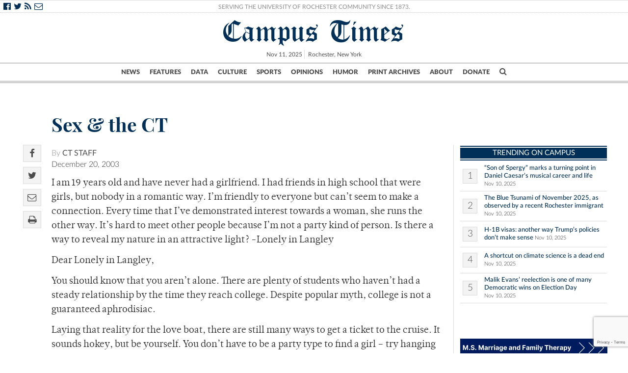

--- FILE ---
content_type: text/html; charset=utf-8
request_url: https://www.google.com/recaptcha/api2/anchor?ar=1&k=6LfbXZsUAAAAALJbV4Jag6HXfyENPmP84YY28tWw&co=aHR0cHM6Ly93d3cuY2FtcHVzdGltZXMub3JnOjQ0Mw..&hl=en&v=naPR4A6FAh-yZLuCX253WaZq&size=invisible&anchor-ms=20000&execute-ms=15000&cb=qi2hku35lqez
body_size: 45286
content:
<!DOCTYPE HTML><html dir="ltr" lang="en"><head><meta http-equiv="Content-Type" content="text/html; charset=UTF-8">
<meta http-equiv="X-UA-Compatible" content="IE=edge">
<title>reCAPTCHA</title>
<style type="text/css">
/* cyrillic-ext */
@font-face {
  font-family: 'Roboto';
  font-style: normal;
  font-weight: 400;
  src: url(//fonts.gstatic.com/s/roboto/v18/KFOmCnqEu92Fr1Mu72xKKTU1Kvnz.woff2) format('woff2');
  unicode-range: U+0460-052F, U+1C80-1C8A, U+20B4, U+2DE0-2DFF, U+A640-A69F, U+FE2E-FE2F;
}
/* cyrillic */
@font-face {
  font-family: 'Roboto';
  font-style: normal;
  font-weight: 400;
  src: url(//fonts.gstatic.com/s/roboto/v18/KFOmCnqEu92Fr1Mu5mxKKTU1Kvnz.woff2) format('woff2');
  unicode-range: U+0301, U+0400-045F, U+0490-0491, U+04B0-04B1, U+2116;
}
/* greek-ext */
@font-face {
  font-family: 'Roboto';
  font-style: normal;
  font-weight: 400;
  src: url(//fonts.gstatic.com/s/roboto/v18/KFOmCnqEu92Fr1Mu7mxKKTU1Kvnz.woff2) format('woff2');
  unicode-range: U+1F00-1FFF;
}
/* greek */
@font-face {
  font-family: 'Roboto';
  font-style: normal;
  font-weight: 400;
  src: url(//fonts.gstatic.com/s/roboto/v18/KFOmCnqEu92Fr1Mu4WxKKTU1Kvnz.woff2) format('woff2');
  unicode-range: U+0370-0377, U+037A-037F, U+0384-038A, U+038C, U+038E-03A1, U+03A3-03FF;
}
/* vietnamese */
@font-face {
  font-family: 'Roboto';
  font-style: normal;
  font-weight: 400;
  src: url(//fonts.gstatic.com/s/roboto/v18/KFOmCnqEu92Fr1Mu7WxKKTU1Kvnz.woff2) format('woff2');
  unicode-range: U+0102-0103, U+0110-0111, U+0128-0129, U+0168-0169, U+01A0-01A1, U+01AF-01B0, U+0300-0301, U+0303-0304, U+0308-0309, U+0323, U+0329, U+1EA0-1EF9, U+20AB;
}
/* latin-ext */
@font-face {
  font-family: 'Roboto';
  font-style: normal;
  font-weight: 400;
  src: url(//fonts.gstatic.com/s/roboto/v18/KFOmCnqEu92Fr1Mu7GxKKTU1Kvnz.woff2) format('woff2');
  unicode-range: U+0100-02BA, U+02BD-02C5, U+02C7-02CC, U+02CE-02D7, U+02DD-02FF, U+0304, U+0308, U+0329, U+1D00-1DBF, U+1E00-1E9F, U+1EF2-1EFF, U+2020, U+20A0-20AB, U+20AD-20C0, U+2113, U+2C60-2C7F, U+A720-A7FF;
}
/* latin */
@font-face {
  font-family: 'Roboto';
  font-style: normal;
  font-weight: 400;
  src: url(//fonts.gstatic.com/s/roboto/v18/KFOmCnqEu92Fr1Mu4mxKKTU1Kg.woff2) format('woff2');
  unicode-range: U+0000-00FF, U+0131, U+0152-0153, U+02BB-02BC, U+02C6, U+02DA, U+02DC, U+0304, U+0308, U+0329, U+2000-206F, U+20AC, U+2122, U+2191, U+2193, U+2212, U+2215, U+FEFF, U+FFFD;
}
/* cyrillic-ext */
@font-face {
  font-family: 'Roboto';
  font-style: normal;
  font-weight: 500;
  src: url(//fonts.gstatic.com/s/roboto/v18/KFOlCnqEu92Fr1MmEU9fCRc4AMP6lbBP.woff2) format('woff2');
  unicode-range: U+0460-052F, U+1C80-1C8A, U+20B4, U+2DE0-2DFF, U+A640-A69F, U+FE2E-FE2F;
}
/* cyrillic */
@font-face {
  font-family: 'Roboto';
  font-style: normal;
  font-weight: 500;
  src: url(//fonts.gstatic.com/s/roboto/v18/KFOlCnqEu92Fr1MmEU9fABc4AMP6lbBP.woff2) format('woff2');
  unicode-range: U+0301, U+0400-045F, U+0490-0491, U+04B0-04B1, U+2116;
}
/* greek-ext */
@font-face {
  font-family: 'Roboto';
  font-style: normal;
  font-weight: 500;
  src: url(//fonts.gstatic.com/s/roboto/v18/KFOlCnqEu92Fr1MmEU9fCBc4AMP6lbBP.woff2) format('woff2');
  unicode-range: U+1F00-1FFF;
}
/* greek */
@font-face {
  font-family: 'Roboto';
  font-style: normal;
  font-weight: 500;
  src: url(//fonts.gstatic.com/s/roboto/v18/KFOlCnqEu92Fr1MmEU9fBxc4AMP6lbBP.woff2) format('woff2');
  unicode-range: U+0370-0377, U+037A-037F, U+0384-038A, U+038C, U+038E-03A1, U+03A3-03FF;
}
/* vietnamese */
@font-face {
  font-family: 'Roboto';
  font-style: normal;
  font-weight: 500;
  src: url(//fonts.gstatic.com/s/roboto/v18/KFOlCnqEu92Fr1MmEU9fCxc4AMP6lbBP.woff2) format('woff2');
  unicode-range: U+0102-0103, U+0110-0111, U+0128-0129, U+0168-0169, U+01A0-01A1, U+01AF-01B0, U+0300-0301, U+0303-0304, U+0308-0309, U+0323, U+0329, U+1EA0-1EF9, U+20AB;
}
/* latin-ext */
@font-face {
  font-family: 'Roboto';
  font-style: normal;
  font-weight: 500;
  src: url(//fonts.gstatic.com/s/roboto/v18/KFOlCnqEu92Fr1MmEU9fChc4AMP6lbBP.woff2) format('woff2');
  unicode-range: U+0100-02BA, U+02BD-02C5, U+02C7-02CC, U+02CE-02D7, U+02DD-02FF, U+0304, U+0308, U+0329, U+1D00-1DBF, U+1E00-1E9F, U+1EF2-1EFF, U+2020, U+20A0-20AB, U+20AD-20C0, U+2113, U+2C60-2C7F, U+A720-A7FF;
}
/* latin */
@font-face {
  font-family: 'Roboto';
  font-style: normal;
  font-weight: 500;
  src: url(//fonts.gstatic.com/s/roboto/v18/KFOlCnqEu92Fr1MmEU9fBBc4AMP6lQ.woff2) format('woff2');
  unicode-range: U+0000-00FF, U+0131, U+0152-0153, U+02BB-02BC, U+02C6, U+02DA, U+02DC, U+0304, U+0308, U+0329, U+2000-206F, U+20AC, U+2122, U+2191, U+2193, U+2212, U+2215, U+FEFF, U+FFFD;
}
/* cyrillic-ext */
@font-face {
  font-family: 'Roboto';
  font-style: normal;
  font-weight: 900;
  src: url(//fonts.gstatic.com/s/roboto/v18/KFOlCnqEu92Fr1MmYUtfCRc4AMP6lbBP.woff2) format('woff2');
  unicode-range: U+0460-052F, U+1C80-1C8A, U+20B4, U+2DE0-2DFF, U+A640-A69F, U+FE2E-FE2F;
}
/* cyrillic */
@font-face {
  font-family: 'Roboto';
  font-style: normal;
  font-weight: 900;
  src: url(//fonts.gstatic.com/s/roboto/v18/KFOlCnqEu92Fr1MmYUtfABc4AMP6lbBP.woff2) format('woff2');
  unicode-range: U+0301, U+0400-045F, U+0490-0491, U+04B0-04B1, U+2116;
}
/* greek-ext */
@font-face {
  font-family: 'Roboto';
  font-style: normal;
  font-weight: 900;
  src: url(//fonts.gstatic.com/s/roboto/v18/KFOlCnqEu92Fr1MmYUtfCBc4AMP6lbBP.woff2) format('woff2');
  unicode-range: U+1F00-1FFF;
}
/* greek */
@font-face {
  font-family: 'Roboto';
  font-style: normal;
  font-weight: 900;
  src: url(//fonts.gstatic.com/s/roboto/v18/KFOlCnqEu92Fr1MmYUtfBxc4AMP6lbBP.woff2) format('woff2');
  unicode-range: U+0370-0377, U+037A-037F, U+0384-038A, U+038C, U+038E-03A1, U+03A3-03FF;
}
/* vietnamese */
@font-face {
  font-family: 'Roboto';
  font-style: normal;
  font-weight: 900;
  src: url(//fonts.gstatic.com/s/roboto/v18/KFOlCnqEu92Fr1MmYUtfCxc4AMP6lbBP.woff2) format('woff2');
  unicode-range: U+0102-0103, U+0110-0111, U+0128-0129, U+0168-0169, U+01A0-01A1, U+01AF-01B0, U+0300-0301, U+0303-0304, U+0308-0309, U+0323, U+0329, U+1EA0-1EF9, U+20AB;
}
/* latin-ext */
@font-face {
  font-family: 'Roboto';
  font-style: normal;
  font-weight: 900;
  src: url(//fonts.gstatic.com/s/roboto/v18/KFOlCnqEu92Fr1MmYUtfChc4AMP6lbBP.woff2) format('woff2');
  unicode-range: U+0100-02BA, U+02BD-02C5, U+02C7-02CC, U+02CE-02D7, U+02DD-02FF, U+0304, U+0308, U+0329, U+1D00-1DBF, U+1E00-1E9F, U+1EF2-1EFF, U+2020, U+20A0-20AB, U+20AD-20C0, U+2113, U+2C60-2C7F, U+A720-A7FF;
}
/* latin */
@font-face {
  font-family: 'Roboto';
  font-style: normal;
  font-weight: 900;
  src: url(//fonts.gstatic.com/s/roboto/v18/KFOlCnqEu92Fr1MmYUtfBBc4AMP6lQ.woff2) format('woff2');
  unicode-range: U+0000-00FF, U+0131, U+0152-0153, U+02BB-02BC, U+02C6, U+02DA, U+02DC, U+0304, U+0308, U+0329, U+2000-206F, U+20AC, U+2122, U+2191, U+2193, U+2212, U+2215, U+FEFF, U+FFFD;
}

</style>
<link rel="stylesheet" type="text/css" href="https://www.gstatic.com/recaptcha/releases/naPR4A6FAh-yZLuCX253WaZq/styles__ltr.css">
<script nonce="M0Kg0yPSliQDuvGIboBMSQ" type="text/javascript">window['__recaptcha_api'] = 'https://www.google.com/recaptcha/api2/';</script>
<script type="text/javascript" src="https://www.gstatic.com/recaptcha/releases/naPR4A6FAh-yZLuCX253WaZq/recaptcha__en.js" nonce="M0Kg0yPSliQDuvGIboBMSQ">
      
    </script></head>
<body><div id="rc-anchor-alert" class="rc-anchor-alert"></div>
<input type="hidden" id="recaptcha-token" value="[base64]">
<script type="text/javascript" nonce="M0Kg0yPSliQDuvGIboBMSQ">
      recaptcha.anchor.Main.init("[\x22ainput\x22,[\x22bgdata\x22,\x22\x22,\[base64]/[base64]/[base64]/[base64]/[base64]/[base64]/[base64]/Mzk3OjU0KSksNTQpLFUuaiksVS5vKS5wdXNoKFtlbSxuLFY/[base64]/[base64]/[base64]/[base64]\x22,\[base64]\\u003d\\u003d\x22,\x22w5Epw6xkw6LCocOBwq96w4LCkcKHw7fDu8K7EMOcw4ATQWpcVsKpc2nCvmzCnCLDl8KwR1Axwqt3w7UTw73CtwBfw6XCisK2wrctOsOjwq/DpDsrwoR2Q2nCkGg8w7ZWGCNuRyXDnzFbN39xw5dHw5Jjw6HCg8OMw7fDpmjDuA1rw6HCoXRWWBHCs8OIeSMhw6l0ZTbCosO3wrfDmHvDmMKLwrxiw7TDkMOcDMKHw4cAw5PDucO7eMKrAcK/w7/[base64]/[base64]/DtiAHw5Ykw61HwqnCkiMOw54OwpdNw6TCjsK2wrtdGwBOIH0kL2TCt2vCmsOEwqBbw5pVBcO5wod/SDZiw4EKw57DtcK2wpRQDmLDr8KKJcObY8KAw6DCmMO5JEXDtS0bKsKFbsO/[base64]/CuS/DnsO/w73DgcKacsO9FcO/w5huwo0WKnhXa8O3O8OHwpsZaU5sEnw/asKTD2l0dSbDh8KDwrkwwo4KBBfDvMOKQsOZFMKpw5jDq8KPHBR4w7TCuypswo1PNcKsTsKgwr7CjGPCv8ONZ8K6wqF6Zx/Ds8Olw7Z/[base64]/[base64]/CncKlw6rCjcKEOSNpRREPXcKCwp7ClMKMw6TCtW/[base64]/CvcKnw5fDtMOCw6XDisK0w4/Cg8Oew6p4w5BzIsOlQMKyw6Ztw4zCvCdXAXI7AMOSNBZ3S8KcNQ3DizZPR30Uwq/Cp8Omw4bCiMKtQMO4XMKpX0Zuw6BUwpTCv3ISb8KgU3fDu1jCqcKEAkTCoMKhBcOXUSFJHsO+C8OpFEDDuhRlwp4TwoIPVMOKw7HCs8KlwoLCucO/w5ovwqVEw7LCp1jCv8OuwrTCpgfCtsOEwocoUMKPLx3CpMO9LsOsSMKkwqTCmTDCgsKBRsK/[base64]/Cp15wwrPCjMKjZwtWTWtBeD0ew5/DmcOGw6YbwrnDm0XCnMK7MsOddWDDjcK4UsKowrTCvh7Cl8OsRcKeXEHCjDbDksOeAQHCunjDmcK5VcKXKXUjTlZSOlHCqcKRwpEAw7BnIiF8w6XCncKyw4jDt8O0w7PCvDc/BcOXP0PDsApFw53CtcODSMKHwp/[base64]/DnMKxwpDCoSHDqsKtw4DCkcKsXcOjH2HCksKNw4DCrRgBaEXDvjTDiSDDm8KWVFVRfcONIMOxHGEgRhN2w6wBQTzCmHZfIH8HA8OBWgPCtcO6woXDpgQ+DMONZQ/CjzHDgMK5D0J/wrg2P3fCsScDw7HDvEvDhcKkd3jCs8ODw7hlGMKsLsOUWUbCgxYlwoLCnznCoMKCw5bDl8KAGH98wrhxw6EoDcKyUMO5wpfCiHZBwqzDky4Ww7zDnR7Du2k/[base64]/H8OewqjDpcKqAcOoXMOZwql1wp9Ow6Ufw7LCs1HDlV8IX8OSwoJww6pKLEh6wpEAwqjDrMK7w6XDuEBmQsKjw4fCtnR8wprDpsOSC8OfU2PCpQTDuh7CgsKLe2rDvMO5VsOew4VESCw1UQHDrcOrWC/Dsmc+O2RgDg/Cn2vDk8OyOcOtO8OQZUPDuGvCrDXDkH15wooVXsOgfsOdwpLCqmkbFCvDvsK3awlXw7gtwqIAw6pjWSApw68/E0XDoSLCl2gIwqjCl8OLw4Flw7PDvMKjf1E1U8ODecOZwrliY8OJw7ZyN3cew4bCpTBgGMOlVcK/GsOawoIJTsK9w5HCowZSGwZTbsO7BsOJw6AOPWzDuXYgJcONw6HDj0HDsxl8w4HDszbCicKVw4LCmhQVdCFNCMO+woAWH8Kowq/[base64]/w5t0wpV1wpwfW8OzBcOTWsKddnwkag3Cn3BDesOABzANwpTCpAdZw7HDqEjCrDfChMK0wrbClMOzFsOxV8KJKn3DgUjCm8OGwrPCicOnGFrDvsOuFcOmwqTDiCbCssKzZMKeOHFbfyo7OcKDwojCknXCgcOdSMOcw4zCmBbDo8O3wpV/wrcJw7wLGMKFND7Di8KFw7jCqcOnw6sdwrMEehrCtVMUXsOvw4/Cq3/DjsOoZ8OhLcKhw7V2w4vDsyrDvntSRsKGUcOlOhRCNsKSIsOhwqY8acObei3CkcKWwpbDvsONNEXDsxIWT8KsOkLDtcODw48yw61dPwsrbMKWAMK/w4vCi8OOw5nCk8OVw7bCr2HCtsK6wqEFQzrCllTDosKgYsOkwr/Du1JqwrbDtBgnw6nDlU7DhiMYc8Obwqo7w6xpw73CuMOIw5TCuy9dfiPDp8K6Z0ZXX8KEw68zFm7ClsOHwrnCgAcPw4k+em8xwrcsw5HDtsKGwpEQwqrCgMK0wqtjwolhw6p7D1LCtzVjOhdMw4w8BytUH8KTwp/DiRNtLlNkwqrDjsKedF4kBgVYworDsMOew6PCk8KAwoYww5DDt8OZwptucMKrw5/DhMK/[base64]/[base64]/DlHDDr8K9N8O8ZsO1woxgAsKoZsKNwqIqwqHDjRNxwqsABMOJwp7DhMO/H8O1ZsOyWRPCvcKeWsOmw5Vqw5ZYOH09S8K3wqvCgk7Dr27Dt3nDkMO0wotYwrB8wq7DsXl5IE5Jw55tSy7CsSs8TUPCoTzCq2ZpKAQtInzCpMO0BMOCbMKhw63CkjrDi8K3DsOew69lWMOmZn/CgsK6HUdJKcOZJk7DucOkczjClcKdw5/[base64]/G8Kmw4nDrhtRPMKpwqZiw5QLw40hwq9dbMK7VcOuQ8OIciIgRkZ0PCTCrQ/DncKHIMO7woFqUykgeMOxwo7DmyXDsVV1JMK2w4DClsOTw4fDkMK0JMO5w5XDlCTCv8O/wrfDo20sHcOHwolkwp82wqdDwplCwrppwqFpGlNFMcKNYcK+w4NNQsKJw7vDtMKGw4HCoMK/AcKSLgPCo8K+ZzIaDcO1eybDg8KJeMKRMAl7BMOuIX1aw6XCvWQDdsK7wqNww4bDgcOSwoTDqsKswpjCkBvCqQbCkcKzPnU8GgZ/wpfCh0bCiFrCjyHDs8K5w5g7w5kuw4pqAV8PdUPCrl4bw7Auw7hjwoTDvifDqz3Dk8K3PAh1w67Dp8Kbw6HCuinDqMOncsKWwoB1w6IFAT0tb8Orw6rCn8Kiw5nCjcK0GsKETA/CqUV8wpTCi8K5BMOzw4E1wowcY8KQw75aSWjCnsKswq9eEcOHET/[base64]/[base64]/w7FBTl7CrxvDrSQaw5DCj8Kvw6xKw67DnFRgw7zCjsKbO8OIKGkZQnYwwq/DvjvDmCphcQzCoMOHWcKswqU0w5lbYMKbwrzCjy3CjTN5w5IJUMOAQMO2w6TCjU9jwr9eJDrDh8O2wqnDqEfDlsKxwr1Qw5INC2fCinUnaXbCuEjCl8KLL8O6K8K7wrzCqcOvwppsbcO0wp1XQVHDpsK/ZDzCoT0eL2vDoMOlw6LDtMO9wrglwp7CnsODw5dQw78Xw4Azw4jCqAASw6MuwrM8w69ZS8K9c8KpRsKGw455P8KkwqY/[base64]/fMK7Ew7Dq8KXwrB7ajvCjcKsQzBUwqoRbcOHw5IVw7XCqDHCoiHCnRPDoMOtJ8KCwrnDtinDkMKJwoLCk1RgL8KLLsKiw4vDsWzDtcOhScKGw5nCgsKZHlpTwrDCr2DCtj7Dq3Unf8KlaXlZPcK3w7/Ci8KFfALCiAzDjW7CicOkw6VSwr0mYcO6w5LDnMOOw60Pw59uJcOpdlpqwocSdALDocOuT8ODw7fDjWAUNgLDjQfDgsOLw4fCmsOZwpbCqyECwo/CkhjCq8Olwq1PwqLCllh6DsKBCsKQw6jCrMO+cijCs2tcw67CkMOiwpJxw6nDpEzDicKIfycILA8LVzsmQsKzw5XCsAFtaMOkw7g2K8KyVWLChcOuwrvChsONwpJGF3wkLFEwTSU0e8Okw4ACERjCh8O9NcOrw7g9b1bDmC/[base64]/DnsKdwr5RMAjDij4SQHobAcKncFxZWgXCiMOqYAZcX3pyw4LDssORwoDCvcOkfCNMI8KWwol+wpkBw5zDmsKfI1LDlSFzUcOhUSLCq8KgJB7CpMOxIcK9w690wr7Dgw7DmGvDhAXClGPDhV/CpsK8L0MLw7d3w7IoFMKFTcKiPyIQGFbCnHvDoT3Dl2rDiDTDj8KPwrVUwrzDpMKZQlDDuwrCrcODEDLChBnCqsKRw7hAScKxPRIbw53CoDrDnxbCvMOzUcOnwqPCpmA2fiTCniXDnCXDk3MNJxXCscOLw5xMwpHDmcOodUrCpmZHa0/ClcKww4fDixHDj8OHFVTCkcOAXCdJwpVPw5XDucKRUUPCisOPDwomdcKhOhPDsjDDhMOJE0jCmD06D8K6wr/CoMKYb8OAw6/CqR51wpFFwptKFQrCpsOnfMKrwpRfGGNmPRdUOMKPLH9DFgfDhyITMjl6wqzClQXCjcKSw7TDscOTw5wtczTChMK+w5QPABvDuMOAUDFzwpNCWF5cEsOVwozDrcONw7EWw7RpYRrCgHZ+McKuw45cTsKCw7RDwq5cSMK2woYyVyMww75sSsKew454wr/DvMKEGnzCv8KiZz8Ow4k9w6FBdmnCkMOwNVDDtyRLSyowJRU0wpMxYTrDs07CqsK3MnVZIMKXYcOQwpUpcjDDoknCrUQdw6UFZFzDscKIwrjCpDHCiMOnb8Kkw4UbOANMDErDnBJMwpnDm8KJDTHDrsO4NCAoYMOYwqDDiMO/w6nCiirDssOIbV/[base64]/wr4TNMOHw6/Ct1DCi8KkK1fCgsKHw5HCscOfw4cVw4LCtsOnUHcJw7vClG/Cuh7CoWEQRjsdVD40wrvCusK1wqYVw7HCjMK6agXDsMKSQB3CkF7Dmm7DgC5Pw6URw63Crwwzw4/[base64]/DiyDCm3B3w4zDj8KTDhvDjFkIWznDl2YuACBjT3PCvlZYw4NMwoc+KBBwwqw1FcKcKMOTHsOuwo/DtsKcwrnClz3CnG9kwqgNw5g1czzCunnCjXYFAMOHw54qfF3CnMOIRsK2bMKtHMKzDMOlw6jDpGTCs1HDlFdAIcK3XsOrP8OXw7FUAEQpw6xdOjQXWcKkbCsQKsK4Tmorw4vCqUkpARF9EMO9wqofUU/Cr8OlFcOcwrXDsxc7UMOOw5YZSsO6OChfwplVdRHDgMOJN8OcwpnDpG/Dik4Iw5x1fMKXwrLCoGNAAMOmwoh0D8KUwpJdw5rCpsKBDwTCtsKjQ2TDiS0Tw6ZtT8KfEsOoH8K2wqskw7bDrj9Fw7ppwpguw4V0wppYAsKUA3Nuwr1awppcIALCrMOTwqvCpFIzwrlSbsKkworCu8KLAG56w5jCqBnCvjrDiMOwQDw/wp/ClUImw7vCk1xdYHbDk8OQw5wewqPCjcOMwrp5wo4bXcO2w7bCjlDCvMOdwr/CvMOdwr9Cw4EuLznDgDk8wpV9w71dWh3DgnIZO8OZcgsreS3DtsKLwpvCniLCv8KRw7oHRcKiGMO/[base64]/VWHDswvCq30vWsOyw53CpsKSJhl6wqkewqLCqxM8flrCkAgnwoRdwp17aWkVNcO3wo/CjcKGwoJaw6bCu8ORIDvDpsK+woxWwqHDjF/[base64]/DtGwewpZfw4zDh8OLwoBDwoLCusKpYMKtbsKBPsK0T3PDrAd4wpPDgD9MUgrCnsOoXWoHP8OEccKnw69hS3bDk8K0FcODWR/DtHbClsK7w6fCvF1fwrcUwp9Qw4LDtS3Cs8KvJBAmwrQnwqzDisOFwo3Cj8O7woNQwoXDpMK4w6DDk8KAwo7DoBfCqX9NKy82wrTDnsOEw7stT1oaZRnDhzo/[base64]/DnMOgwr9LwqpbN8KGwojCjMK1O8ODJcO1wq/CusKgOVbCvhPDt1rCpsOqw5hhGGYfAcOPwoBqN8KRwpzDs8KbP3bDtMKIDMODwpfDq8K6asKtbi4JbjPDjcOPQ8Kme258w7/Cvno2EMO0EAtmwrLDn8O3EmfCnsKyw5BgZ8KQb8Oxwr5Aw6p9TcO/[base64]/DsMOBEnbCt8O0wrNDY8KLw5fDqMOJTcOQPMOOwqTCmcOGwpbDi0wxw7PCiMKxVcKeVsKpfcOxPWLCjk7DlcOCDsKTITgfwrA/wrHCoGrDiGwRDsKPGH/CpFUBwrkQKEjDuBTCjlXClmfDi8OCw7LCmcOEwqrCvATDsX/Dk8OlwoVxEMKWw6UVw4fCuxBLwq9yKxrDpXzDoMKNwr83Kl/[base64]/Ct8KXw4DDpR5nwr7Cr3kSXMOMccKVOMKHEsO2Vi9zBcKSw4fClMKnwrvCp8K1W3RwUsKGc0dxwo/DqMK0wqrCgcKjW8O8FwB0QQk1LG5dUcKeFMKWwprDgMOSwqYSw4/CgMOjw5kmPsO7RMOyWsOww70lw4fCj8OEwrzDl8Ojwr8gCkzCuGXDhcOfT1rCiMK7w47DlSvDnlHCgcKKw59+O8Ofc8Onw5XCowzDrzBJwrjDmMOVbcObw5/DmMO9w75kBsOVw5/DucOSBcKDwrRwdMKkXgDCnMKkw6zCln0xwqbCssKneRjDqiDCocOEwppIw5d7bMKHwowlYcKsRkjCpMKLJkjCuFLCnl5BasOpNU/DnQjCgQ3Cp0XCmmbCrWwiTcKtcMOHwprCmcKyw57Dm1rDoVzCgBDClsKgw7cEMRDDmGbCghLCjcKXFsOrwrV/wq4FZ8K3Q0Jww5tEeEp2wrbCrMK+LcOXCQDDjzfCscOrwoTDlyZmwrvCqWjDl3gNHwbDq1k6OD/DssOwE8O1wp0Lw5QBw6RcawkFU3LCj8KAwrDCn2J9wqDDszzDmA3Dn8K9w5gYGlIgRcKyw7PDnsKLWcOLw5BWwqg5w4daQMOwwrVmwoYJwoZFWcOyFD1sb8Khw4UTwoXDiMOewqQIw6LDiwLDjiTCpsORICNvHcOFdcK1IGkvw75rwqdAw48Xwp5/wrvDsQTDjsObJMK+wo1Aw5fCksKWcMKDw4LDgQxwahfDnhfCqsKEBcKyN8OoJ3Nlw4AYw7DDrnEawqHCpGNQeMO0Y3TCl8OtDMORaVBbCcOgw7csw78hw5/DrQHDkyVAw59zSADCn8Kmw7jDkMKzwqAbez1Ew4VjworDusO3w7I/wrEfwr/CgGAew7Zsw7V8wo4mw6hqwrnChsKXNkjDomYowp8sKyxtw5jDn8KLIsOrKyfDk8OSWsKYwrPCh8OVL8Knw5nCoMOtwrh/w4UjLMK4w4M+wrIGPBFUdC4qBMKKeWLDh8KlM8OMWsKdw7Mnw69zDix2Y8O3wq7DriUjBMKLw6DCi8Ogw7rDnS0cw7HCgAxvwq01w5B6w4rDpMO5wpYeacKsE1YdWjvDhydnw6dCOUNMw7/[base64]/[base64]/w7N5wpbCoh9EJ8OwFxXCnsKzNFbCscOLCT9xwrlIw4Q0e8Kvw47CisOCDsO6bQsrw7zCgMOfw54rFMKowp4tw73DjSRlfsOQbTDDoMOWcBTDoELCh3vCv8KdwpfCpsK5DhHCgsObKRE9wrdyCCZXw7gbD0/[base64]/CgnZ4ckF+bxErw6JSCMK/[base64]/asO1UsK/PsO7w7sBwoMKwr/[base64]/KBoswqbCrcKvwrhDw6Z4HsKVJ8OqdcOfw6pfwoLDnjfDqMOGHhLCrEvCpMKuZxXDrMOuRcOrw7DCoMOvwq5wwrpZYi/[base64]/[base64]/CkXwuw57DmcKPVxnDkcOow7PCkcOZUUgmwozCkC4yFH8ww7HDpcO4wonCqUhgFlPDujPDh8K3D8KNA1Akw7TCqcKRTMKIwplBw4V8w5XCrXfCsm0/PAHDuMKiS8Kow4IWw7rDr3LDu2ATw4DChE7CtMKEAFcgPVJEbkDCk3BkwpbDpy/DrcOsw5bDiRPDlsOeX8KSwpzCrcOVI8KSBR7Drm4OJsOtXmzDj8OvCcKoFsKsw53CpMK6wpBKwrzCjU/ClBhtejFkc0fCnlvDjMKJfMKVw4TCmMKmwrjChMONwr52VkMeYho2ZUg8YsO8wq3CggrDj3cjwrpowpfDpcOsw7giw5/[base64]/DmsKuZ11iD0/DgMKfWybClls/[base64]/Cj2bDuVpiQz1rw5zCrEIRwroMUMKgwr4sXMKILTJyXXMVesK/wqLCjwELH8KZwpFdT8OeGsKYwrjDnHhww7zCs8KdwpU0w7cfH8OjwoLCgBbCqcKWwpPDiMO6T8KZdgvDvAjCph/Dl8KewrnCi8O0w4RUwo8zw7DDu2LCkcOcwo/[base64]/[base64]/w6Zgw4zCm1ZAwqZqPijCqcODUsOUwq5aw7PDlBl2w7dnw5/DvHzDnQrCncKfwrtxOMO7FMK6Mi7CqMK6e8K3w6Frw4rCqTtpwrZDDkvDkQ5Uw5IXejZsWmPClcKTwrvDu8Ozby9VwrbCuFAlUsKqQ09ww6ktwoDCr2PDpmfDo3zDocOHw45awqpKwrPDk8K4G8O0J2fCpcK+wphcw7IMwqAIwrhpw7d3wq5iw6V+NGZ0wro+K0BJRh/Crjk+w4vDlcOkwr/ChMKeF8O/PsOOwrAQwqB8KGHCkSZIb2wcw5XDjQdMwr/[base64]/[base64]/wp4xfwRcEMK1Lkx9w6hGYsO5wq7CvcKdL8Kew6DDj8KXwr7CqhNpw5ZMwpsEw4HCo8O7QjbDgFjCpMO3aD0Xwp83wqZ5EMKURh8kwrXDuMOBw7k2FQQ/ZcKnXMK8XsKCYX4bw7hIw7d7bMKrPsOJPcOMc8O0w7Rww7vCjsOnwqDCiVgGYcKOw5BTw6bCrMKiwrAkwoJAJlFVXcOww7MXw6IHWBzDoXzDs8OyKzTDj8OowpXCsD3DnCx/[base64]/wqfDncOrwqw6w6xbFMOlw4pZN8OCZMOdwo7DuyoOwpnDjcO9XMKZw5RvJQAMw4tjwqrCnsOlwoLCky7CmMOCYDLDiMOkwqPDiGQswpV2wr9qCcOKw6cfw6fCuSIOHD9RwpbCgU3CoG0uwqQCwp7DocKlEcKtwoInw5hSLsOKw44/w6Mvw77DsA3CosKew40EDQhlwpk0FyXCkHvDkltxEC9fw7J1TGZ3wo0ZHMKnVcKjwrbCqUvDq8ODw5jDhcK2wqwgeHPCqEFKwrYOIMKHwqDCuX4hOU3Cr8KDF8ODABspw6fCk1/CvElFw75Nw4/CnsKdazN5Y3JIacOxcsKNWsK/[base64]/CtmjCsDPCn8KoGg3CpgPCisOzHXXDrcOnw5LCnUZEfcOlfQrDkMKtR8OPYcKew7o2wqRawpvCusKuwoLCrMK0woolwpXCk8OHw6/DqWfDmWRoAHhOQhxjw6BqD8O0wqdNwobDiEsMFCrCilMOw7ASwpZ+w4nDvjbCm3cbw63CsEU/woDDmQfDimVBw7VWw48qw5U5aFrCqMKtQcOGwpbCgcOGwoJlwp1MdTBYUjZeUVHCr0MFccOUw67CnyYJIC7DtgExQMKpw4zDgsKeasOEwr9zw7cswrjCih1nw5F1KRQ0didYKcO6C8OQw7JzwqTDs8KpwrVfFMKTwpFAE8OSwq8qISYRwol/wq7Co8OdBMO4wpzDn8O/w77Cn8OlUnsKOn3ClDNfGsOrwrDDsCzDsS7DmjrCj8ONwqp3fC/Cvy7DhsKvecKZw4U4wrZRw5/CnsKBw5llGgfDlxcacyEywqzDmMK/E8OhwpXCqDkNwqsQFTrDscOgUMOIGsKERsK9w5LCtnRPw4/ChsKvwr5mw5HCl3nCtMOvXsOWw7YowoXCtwjDhl9rH03ChMKJw5MTfWPCmjjDrsO8eRrDhAoGYijDuAPChsKSw6I9H25ZVcKqw5zCh24Bwp/CpMOFwqkCwrlKwpZVwpM9K8KewozCmcOewqkDRAhwQcKfK2DCncOoUcKDw5cgwpNRw51yGnEOwpvDssOSw4XDhQk2w7BTwolgw54vwo7CqRrCohfDq8KPTwjCscOrWG7Cv8KGK2vDpcOiTXFSXVN/wrrDmR0YwoYNwrJrw5QhwqVVSQvDkmcsOcO1w6TCssOpUcKqTj7DmF4vw5N5wonCt8O6dRwDw6TDg8KyDH/Dn8KWwrXCiW3Di8OXw4UGK8OJw6ZHfTrDhcKUwoDCiTzClCLDi8O7DCbCsMO0ByXDgMKlw7dmwpfCojVJwrbCml/DsG7Cg8ORw7jDgmMsw73DvsK7wqrDm1LCkcKow6XDscOcd8KLDgY7BcOjbE9ZLHI6w4A7w6DDrBnCtVDDs8O5NwrDnjrCkMOGCMKAw5bClsOqw64Aw4PDpVfCpkAwS3sxw5PDi1rDoMOnw4/CrMKuTcOvw7UyPQdQwrEvBllwHiVLMcO9JR/[base64]/wqnDmQwOJMOaWcKbMFzDuiXCjDEoQAPDoFdRHMO0IS7DvsOjwr1WT1bChiDDqyfCgcOUMMOePMOPw6TDrsOcwqoJKUR3wp/Cu8OeNMOZPQArw7Aaw6/CkyQZw7/ChcK3wq3CtsO8w4ETElJLLMOSHcKcw5DCoMKHKUjDnMKCw6odaMKmwrd2w61/[base64]/DnibCq2cRw7zCgMOjw6ojwojDomAFH8KofQclw4NyKcK2eD3CncKLYxHDinw6wptCTMKpDMOGw65OVMOdcQjDnHR8wpgRw6JbZTpqdcK7Y8K8wpdWZsKuXcOiQHkSwq/CljbDlcKLwoxoJHwnTjIaw7zDtsOGw4fDnsOIT33DsjRJLsKkw5Q1I8Kbw6/[base64]/w5IFOsKaw4EPLV/[base64]/wqjCn8Kxwogmw70dwrrDkMOpwrDDjsKHD8KSQTDDosKkDsKWcELDvcK+DHjCrsOcW0zCpcKwRsOIdsOPw4MUw7JJwrUwwq/CuQTCq8OLTcKBw4XDugvCnSk9B1XCuF4TcVbDqiHCiH7Dsj3DmsKGw4Rpw77CqsOgwoBow4grXVIbwqMyMsOdMsO3JcKpwpMMwq81w4bCkVXDhMOuVsOkw5rCtcOaw79Ib0LClAPCmMOewrjDnyc/[base64]/DhkjCicOmwqrDqwxhAwDDksKRFHfDmm5iBzfDtMO5wpHDpMOWwqPCoDXCpcKUMzzCu8KQwpAMw6DDu25Zw60rN8KeU8KewprDscKkTmNmwq/DmBEabz9lUMK5w4VSMsOUwq3CgGfDghVwKcONGBnDoMKpwpTDrMK6wp7DqV9RZAYrHC5GA8K0w5hnXjrDsMK5BMKhRx/CjVTCmT3Cj8OYw57DvDPCscKzwqTCq8OGMsOzJcO2GHLCqSQTbsK8w5LDqsKKwpHCl8K/[base64]/dwLCvgkvwoTCvEgNwqd6w5XCvsK1wrF3P8OHw4LChkjDnD3DgcKUKRhYR8OKwoHDkMKmJDZQw6rDicOOw4Y9b8Kjw7DDm3AJwq7DnjQrw7PDuSsiwq99H8K8w7YKw6FzEsODNWPCuQVcYMKHwqLCtMORw7rCtsOIw6h6SDHDn8OZwrPDgmgVcsObwrM/[base64]/DsMKCwr82w5hgacK1w5LCjjYnf2gHw6E/c8KYwrHDiMKnw55ow7nCl8O0acKKwqbCgcOfDVbDj8KDwrkSwog1wox4fWtSwodgO3xsLcKXU1/DlgAZHXYlw4bDocOyLsK5UsOKwr41w5hBwrfDpMKbwrLCqsOScw/DrXbDjihKJiTCu8OjwoY2aTcQw73ColdRwoXCpsKDCcKFwoU7woxOwrx8wol5wrfDhUXCmmjDkB3DjhTCtQlZHcONL8KnbFzCqgHDkBwsDcK/wofCu8O9w5k7ZMO5BcOlwqbCiMKCdUDDqMOsw6cswrVgw4/[base64]/w5kywqbDjFHCnmfCgMOCwofDqTrCjErDo8OYwrsHwppFwrl/OMOLw5fDhDQVH8KOw6kaN8ODGMOqcMKJTgE1H8KHD8OPQ1Y5RF0Qw4FMw6PDs3YlTcKoC08Jw6MtZVrCoETDs8Krwpk8wqfCn8KswofDjkXDpUcYwo8XesOvw6BJw6XDhsOjMMKPwr/Ckw8Cw5c2OsKNw6MOWmFXw47DrMKcHsOpwoAFBAzCpcOiZMKTw6bCrMKhw5NADMKZw7bCscO/bMKUUV/Dl8Kqw7DDuTTDkzXDr8O9wr/CtMKuQcO0w47DmsOzbmfDqzvDuw/CmsO/wpFew4LCjjInwo8NwqxMTMKnw5bClFDDocOUecObLxZkT8KJE1vDgcOVLWo0IsKxJsOgw4ZFwpHClQw8HMOZwok/[base64]/DmsOTwo50JsOCVlBFARslw4DCuXvCrsOKesOMw5NXwoF/w68YDHHCgF9SI2oBeFTCgA7DtsO7wogewqnCk8OkUMKOw6EKw5HDtFrDljPDnSt3Z3NmBcONLG1kw7bClFJtbcKUw5Z8aWrDmFNpw5Y/w4RrcCTDkBkOwoDDjcK/wpgzD8OTw60oYxjDviRbfEV2wqDDqMKeT2Auw7zDtMK2wr/CrcOTVsKSwqHChcKXw6Btw4bChcOpwp03wobCrMOCw5HDhzphw4PCrlPDqsKJKmDCkizDnQ/[base64]/CjR3DjA5nwoTDlQnCrMKuw7ElVsOCw6pGwowfwoTDg8K8w4PDnMKaCsOECS4xMsKDCyoZe8Kbw6TDjD7Cs8O5wrjCjMOjFD/CkQgTA8OnExvDhMOjEMOhHWTCgMOxBsOAC8Oaw6DDu1omwoEGw4TDh8KlwopdO1nDlMKqw51xDTt2w4A3TcOgJlTDnMOnV0c/w4PCp1kBN8ONYXbDk8OMwpfDiQ/CtmjCvcO8w7rDvGcHU8OoTULDjU/[base64]/DgcObJMKPw77CicKuwpJKwqTDrMKew4vDs8K2NCsBwqdTw7cHID58w6NkDsOMJsOtwqJxwo5Iwp3DqMKKw6UEJ8KQwrPCksKqOADDlcKbTxZSwpocOQXCncKtO8OZwr/[base64]/RcK/[base64]/ZMOXw6QXwq5pw6jDhxjDiSLCgsK9dFUiw4PDsRhVw5jCgcKew5ITw7ZyGsKrwoQPBsKWw744w6nDi8OQaMKxw5DDjsOHRMKFLsKia8OqOwvDrQ/DlBhTw6DCoitgU3nCncKWccKxw4tbw60tcsOBw7zDr8KkN17Cgjlmwq7DgHPDnwZywoxxwqXCnVU9MCEWw4DChBgQwrnCh8O5w5wIw6ACw5bCscOrdi4aUTjDgVIPQ8OjGcKhXQ/CiMKiSlh4wobCgsOWw5HCg1/DvcK9SBowwrFSwpHChHTDtsK4w7PCjcKzw7zDjsKZwqhwQcKJBGRPwr4YTFxrw4wmwp7CgcOfw4tLJ8K1bMO/BMKZNWPCl0fClT8Ew47CqsODfAgyckLDmTQccUHCnMKkW3HDvXzDgC7CmGsCw5k9cRDClMOPbcKFw5DCksKJw7vCkFMPBsKsSx3DhcKiwrHCszfChjjCpMOXScO+d8Kiw5Rbwr/CtjF8OlZ4w6tHwr1qBkN/e1Jpw4dJw7psw6nChl4yPS3CgcKDw4QMwoofw6PDjcKowrXDqMKBa8OSdQVXw6lUwqAiw51Rw5dDwqvChzjCsH3Dj8OZw6RLHWBHw7bDtcKQfsOnW1QnwrYfPRgLTMOPUiFJ\x22],null,[\x22conf\x22,null,\x226LfbXZsUAAAAALJbV4Jag6HXfyENPmP84YY28tWw\x22,0,null,null,null,0,[21,125,63,73,95,87,41,43,42,83,102,105,109,121],[7241176,534],0,null,null,null,null,0,null,0,null,700,1,null,0,\[base64]/tzcYADoGZWF6dTZkEg4Iiv2INxgAOgVNZklJNBoZCAMSFR0U8JfjNw7/vqUGGcSdCRmc4owCGQ\\u003d\\u003d\x22,0,0,null,null,1,null,0,1],\x22https://www.campustimes.org:443\x22,null,[3,1,1],null,null,null,1,3600,[\x22https://www.google.com/intl/en/policies/privacy/\x22,\x22https://www.google.com/intl/en/policies/terms/\x22],\x227DhRN5hyL/b7AqlqTNWTW4+eJ68De2frlMr/T6WS5Pc\\u003d\x22,1,0,null,1,1762891500764,0,0,[236,215,229,198],null,[128],\x22RC-R7MfAqpesGP2Hw\x22,null,null,null,null,null,\x220dAFcWeA5PW135jvRjd424vFF4224cmb-i_8crfBoicrl2kHzLYSi_woWzQZFOM0_bTqV85xfhTS9_70r_4iJXqXJxf6ogRk6yNA\x22,1762974300910]");
    </script></body></html>